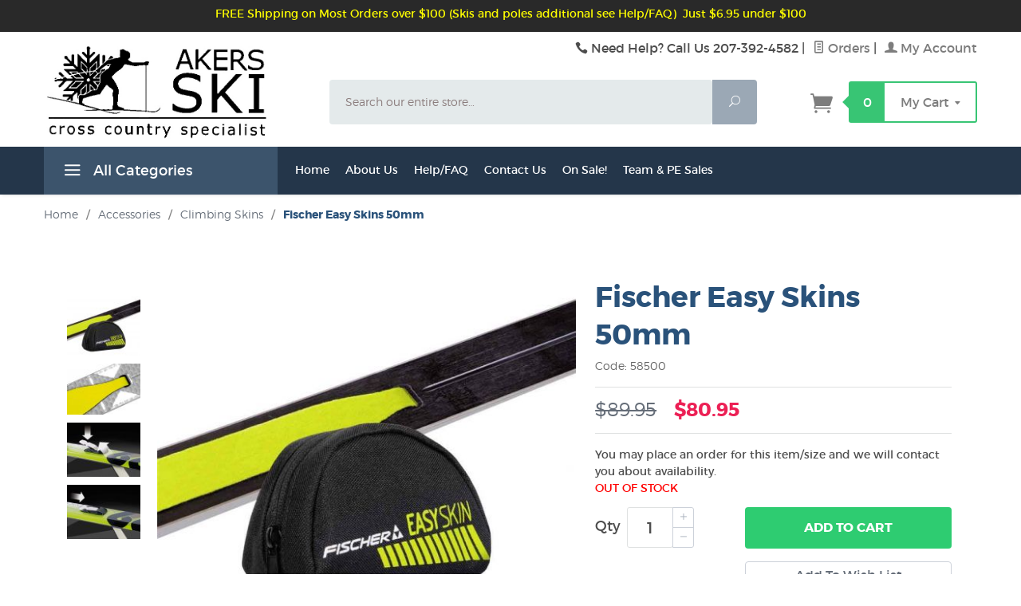

--- FILE ---
content_type: text/html; charset=utf-8
request_url: https://www.akers-ski.com/product/58500.html
body_size: 14884
content:
<!DOCTYPE html><html lang="en" class="no-js" xmlns:fb="http://ogp.me/ns/fb#"><head><title>Fischer Easy Skins 50mm: akers-ski.com</title><script src="https://static-na.payments-amazon.com/checkout.js"></script>
<script type="text/javascript">
var json_url = "https:\/\/www.akers-ski.com\/mm5\/json.mvc\u003F";
var json_nosessionurl = "https:\/\/www.akers-ski.com\/mm5\/json.mvc\u003F";
var Store_Code = "ASI";
</script>
<script type="text/javascript" src="https://www.akers-ski.com/mm5/clientside.mvc?T=7e2cfa7a&amp;Filename=ajax.js" integrity="sha512-hBYAAq3Edaymi0ELd4oY1JQXKed1b6ng0Ix9vNMtHrWb3FO0tDeoQ95Y/KM5z3XmxcibnvbVujqgLQn/gKBRhA==" crossorigin="anonymous"></script>
<script type="text/javascript" src="https://www.akers-ski.com/mm5/clientside.mvc?T=7e2cfa7a&amp;Module_Code=amazonpayv2&amp;Filename=runtime.js" integrity="sha512-7DBfk7WEVaCeGeSqCK6jR8jwVl0y7FtkFvIaJCc9nr/h0i8R53/iPcBzgVVT45WUTbkYdbiaaXR4mmG37AApww==" crossorigin="anonymous" async defer></script>
<script type="text/javascript">
var MMThemeBreakpoints =
[
{
"code":	"mobile",
"name":	"Mobile",
"start":	{
"unit": "px",
"value": ""
}
,
"end":	{
"unit": "em",
"value": "39.999"
}
}
,{
"code":	"tablet",
"name":	"Tablet",
"start":	{
"unit": "px",
"value": ""
}
,
"end":	{
"unit": "em",
"value": "59.999"
}
}
];
</script>
<script type="text/javascript" src="https://www.akers-ski.com/mm5/clientside.mvc?T=7e2cfa7a&amp;Module_Code=paypalcp&amp;Filename=runtime.js" integrity="sha512-A6/Hrcz8/r8OYVd2LYO313hk0S6tB5l/XeeOIIsdTxBuJqhAXWVVYIyDEomW+X+c75UgL0HeRe1C+MA3wdZSUw==" crossorigin="anonymous" async defer></script>
<script src="https://www.paypal.com/sdk/js?client-id=AcCNNzIa9VV_d1q2jFf4pNN33IIecvECC34nYq0EJIGN9EonWCRQD5JkXT_EDm6rOSCvnRE9g6JOGZXc&amp;merchant-id=F4FLRHGDYUZX2&amp;currency=USD&amp;components=buttons,messages&amp;intent=authorize" data-partner-attribution-id="Miva_PCP"></script>
<script type="text/javascript" src="https://www.akers-ski.com/mm5/clientside.mvc?T=7e2cfa7a&amp;Filename=runtime_ui.js" integrity="sha512-ZIZBhU8Ftvfk9pHoUdkXEXY8RZppw5nTJnFsMqX+3ViPliSA/Y5WRa+eK3vIHZQfqf3R/SXEVS1DJTjmKgVOOw==" crossorigin="anonymous"></script>
<script type="text/javascript" src="https://www.akers-ski.com/mm5/clientside.mvc?T=7e2cfa7a&amp;Module_Code=cmp-cssui-searchfield&amp;Filename=runtime.js" integrity="sha512-GT3fQyjPOh3ZvhBeXjc3+okpwb4DpByCirgPrWz6TaihplxQROYh7ilw9bj4wu+hbLgToqAFQuw3SCRJjmGcGQ==" crossorigin="anonymous"></script>
<script type="text/javascript">
var MMSearchField_Search_URL_sep = "https:\/\/www.akers-ski.com\/SRCH.html\u003FSearch=";
(function( obj, eventType, fn )
{
if ( obj.addEventListener )
{
obj.addEventListener( eventType, fn, false );
}
else if ( obj.attachEvent )
{
obj.attachEvent( 'on' + eventType, fn );
}
})( window, 'mmsearchfield_override', function()
{
MMSearchField.prototype.onMenuAppendHeader = function(){return null;}MMSearchField.prototype.onMenuAppendItem = function( data ){var span;span = newElement( 'span', null, null, null );span.innerHTML = data;return span;}MMSearchField.prototype.onMenuAppendStoreSearch = function( search_value ){var item;item = newElement( 'div', { 'class': 'mm_searchfield_menuitem mm_searchfield_menuitem_storesearch' }, null, null );item.element_text = newTextNode( 'Search store for product "' + search_value + '"', item );return item;}MMSearchField.prototype.onFocus = function( e ) { ; };MMSearchField.prototype.onBlur = function( e ) { ; };
} );
</script>
<base href="https://www.akers-ski.com/mm5/"><meta charset="utf-8"><meta http-equiv="X-UA-Compatible" content="IE=edge"><meta name="viewport" content="width=device-width, initial-scale=1"><link rel="shortcut icon" type="image/png" href="/mm5/favicon.ico"><link href="/mm5/humans.txt" rel="author"><link rel="canonical" href="https://www.akers-ski.com/product/58500.html"><link rel="stylesheet" href="themes/levels/css/all.php"><link rel="preconnect" crossorigin href="//www.google-analytics.com" data-resource-group="css_list" data-resource-code="preconnect-google-analytics" /><link rel="preconnect" crossorigin href="https://www.googletagmanager.com" data-resource-group="css_list" data-resource-code="preconnect-google-tag-manager" /><link href="https://fonts.googleapis.com/css?family=Open+Sans:400,700,400italic,700italic" rel="stylesheet" type="text/css" data-norem><!--[if lt IE 9]><script src="themes/levels/js/modernizr.js"></script><script src="themes/levels/js/respond.min.js"></script><![endif]--><script type="text/javascript" src="https://www.akers-ski.com/mm5/clientside.mvc?T=7e2cfa7a&Module_Code=mvga&amp;Filename=mvga.js"></script>
<link type="text/css" media="all" rel="stylesheet" integrity="sha256-lWOXBr8vqpiy3pliCN1FmPIYkHdcr8Y0nc2BRMranrA= sha384-0K5gx4GPe3B0+RaqthenpKbJBAscHbhUuTd+ZmjJoHkRs98Ms3Pm2S4BvJqkmBdh sha512-wrhf+QxqNNvI+O73Y1XxplLd/Bt2GG2kDlyCGfeByKkupyZlAKZKAHXE2TM9/awtFar6eWl+W9hNO6Mz2QrA6Q==" crossorigin="anonymous" href="https://www.akers-ski.com/mm5/json.mvc?Store_Code=ASI&amp;Function=CSSResource_Output&amp;CSSResource_Code=mm-theme-styles&T=11b6e051" data-resource-group="modules" data-resource-code="mm-theme-styles" /><script data-resource-group="head_tag" data-resource-code="GTM-head-tag">(function(w,d,s,l,i){w[l]=w[l]||[];w[l].push({'gtm.start':new Date().getTime(),event:'gtm.js'});var f=d.getElementsByTagName(s)[0],j=d.createElement(s),dl=l!='dataLayer'?'&l='+l:'';j.async=true;j.src='https://www.googletagmanager.com/gtm.js?id='+i+dl;f.parentNode.insertBefore(j,f);})(window,document,'script','dataLayer','GTM-PV7H2W2');</script><script data-resource-group="head_tag" data-resource-code="GTM-dataLayer">
var dataLayer = dataLayer || [];
dataLayer.push({
canonicalUri: '\/product\/58500.html',
canonicalUrl: 'https:\/\/www.akers-ski.com\/product\/58500.html',
category: {
code: 'ClimbingSkins',
name: 'Climbing Skins'
},
global: {
action: '',
basket: {
basketId: '8896635',
custId: '0'
},
categoryCode: 'ClimbingSkins',
function: '',
moduleFunction: '',
productCode: '58500',
screen: 'PROD',
uiException: ''
},
page: {
code: 'PROD',
name: 'Product Display'
},
product: {
code: '58500',
name: 'Fischer Easy Skins 50mm',
sku: ''
}
});
window.addEventListener('DOMContentLoaded', () => {
document.querySelectorAll('form').forEach(form => {
if (form.getAttribute('name')?.length) {
return;
}
const identifier = form.elements?.Action?.value ?? form.dataset?.hook ?? form.querySelector('legend')?.innerText;
if (identifier?.length) {
form.name = identifier;
}
});
});
window.addEventListener('DOMContentLoaded', () => {
let timeoutId;
const debouncedSearch = (e) => {
clearTimeout(timeoutId);
timeoutId = setTimeout(() => {
const search_term = e?.target?.value;
if (!search_term?.length) {
return;
}
dataLayer.push({
event: 'search',
search_term
});
}, 500);
};
const searchInputs = document.querySelectorAll('input[name="Search"]');
searchInputs.forEach(input => {
input.addEventListener('input', debouncedSearch)
});
});
class MMXPromotionTracker {
constructor() {
window.addEventListener('DOMContentLoaded', () => {
this.init();
});
}
init() {
this.promotions = document.querySelectorAll('[data-flex-item]');
if (!this.promotions.length) {
return;
}
this.promotionObserver = new IntersectionObserver((entries) => {
this.observedCallback(entries);
}, {threshold: [0.75]});
this.promotions.forEach((promotion, i) => {
this.promotionObserver.observe(promotion);
promotion.addEventListener('click', (e) => {
this.promotionClicked(promotion, e);
});
});
}
promotionClicked(promotion, e){
let clickedLink = false;
let products = [];
let clickedHero;
e.composedPath().forEach(item => {
if (item.nodeName === 'A' || (item.nodeName === 'MMX-HERO' && item.dataset?.href?.length)) {
clickedLink = true;
}
if (item.nodeName === 'MMX-HERO') {
clickedHero = item;
} else if (item.nodeName === 'MMX-PRODUCT-CAROUSEL') {
const clickedProductIndex = [...item.shadowRoot.querySelectorAll('mmx-hero[slot="hero_slide"]')].findIndex(heroSlide => heroSlide === clickedHero);
products = [item?.products[clickedProductIndex]];
} else if (item.nodeName === 'MMX-FEATURED-PRODUCT') {
products = [item?.product];
}
});
if (clickedLink) {
this.trackPromotion('select_promotion', promotion, products);
}
};
trackPromotion(event, item, products = []) {
dataLayer.push({ ecommerce: null });
dataLayer.push({
event,
ecommerce: {
creative_name: item.getAttribute('data-flex-item'),
creative_slot: [...this.promotions].findIndex(promotion => promotion === item) + 1,
items: this.productsToEcommerceItems(products),
promotion_id: item.getAttribute('data-flex-component')
}
});
};
observedCallback(entries) {
entries.forEach((entry, entryIndex) => {
if (!entry.isIntersecting) {
return;
}
this.trackPromotion('view_promotion', entry.target, entry.target?.products);
});
};
productsToEcommerceItems(products = []) {
if (!products?.length) {
return [];
}
return products.map((item, i) => {
return {
item_id: item.code,
item_name: item.name,
item_sku: item?.sku,
index: i,
price: item.price,
discount: item.base_price - item.price,
quantity: 1
}
});
}
}
new MMXPromotionTracker();
dataLayer.push({ ecommerce: null });
dataLayer.push({
event: 'view_item',
ecommerce: {
currency: 'USD',
value: '80.95',
items: [
{
item_id: '58500',
item_sku: '',
item_name: 'Fischer Easy Skins 50mm',
price: '89.95',
discount: '9',
index: 0,
item_brand: '',
item_category: 'Climbing Skins'
}
]
}
});
class ProductTracker {
options = {
additionalPriceSelector: '#price-value-additional, #js-additional-price, #js-price-value-additional',
adprButtonSelector: '[data-hook="add-to-cart"], #js-add-to-cart',
adprFormSelector: 'form[name="add"], #js-purchase-product',
atwlButtonSelector: '[value="Add To Wish List" i], .t-product-layout-purchase__add-to-wish, #add-to-wishlist-wrap, [data-hook="add-to-wish-list"], .product-details__wish-list',
priceSelector: '#price-value, #js-price-value'
};
constructor(options = {}) {
this.options = {
...this.options,
...options
};
window.addEventListener('DOMContentLoaded', () => {
this.init();
});
}
init() {
this.adprForm = this.options?.adprForm ?? document.querySelector(this.options.adprFormSelector);
this.adprButton = this.options?.adprButton ?? document.querySelector(this.options.adprButtonSelector);
this.atwlButton = this.options?.atwlButton ?? document.querySelector(this.options.atwlButtonSelector);
this.price = this.options?.price ?? document.querySelector(this.options.priceSelector);
this.additionalPrice = this.options?.additionalPrice ?? document.querySelector(this.options.additionalPriceSelector);
if (this.adprForm?.nodeName !== 'FORM') {
return;
}
this.listenForAddToCart();
this.listenForAddToWishlist()
}
listenForAddToCart() {
this.adprForm?.addEventListener('click', (e) => {
if (e.target !== this.adprButton) {
return;
}
this.trackAddTo('cart');
}, { capture: true });
}
listenForAddToWishlist() {
this.atwlButton?.addEventListener('click', () => {
this.trackAddTo('wishlist');
});
}
trackAddTo(event) {
const viewItem = dataLayer.find(item => item?.event === 'view_item');
if (!this.adprForm.checkValidity() || viewItem?.ecommerce?.items?.length !== 1) {
return;
}
const dataLayerItem = structuredClone(viewItem);
const price = this.currencyToNumber(this.price?.innerText ?? 0);
const additionalPrice = this.currencyToNumber(this.additionalPrice?.innerText ?? 0);
const itemVariant = [...this.adprForm.querySelectorAll('[name*="Product_Attributes"][name*=":value"]:is([type="radio"]:checked, select)')].map(input => input.value).join(', ');
dataLayer.push({ ecommerce: null });
dataLayerItem.event = `add_to_${event}`;
dataLayerItem.ecommerce.value = price;
dataLayerItem.ecommerce.items[0].price = additionalPrice > 0 ? additionalPrice : price;
dataLayerItem.ecommerce.items[0].discount = additionalPrice > 0 ? this.currencyToNumber(additionalPrice - price) : 0;
dataLayerItem.ecommerce.items[0].quantity = this.adprForm.elements.Quantity.value;
dataLayerItem.ecommerce.items[0].item_variant = itemVariant;
dataLayer.push(dataLayerItem);
return dataLayerItem;
}
currencyToNumber(value) {
return Number(Number(String(value).replace(/[^\d.-]/g, '')).toFixed(2));
}
}
new ProductTracker();
</script><script type="text/javascript" src="https://www.akers-ski.com/mm5/clientside.mvc?T=7e2cfa7a&amp;Filename=runtime.js" integrity="sha512-EiU7WIxWkagpQnQdiP517qf12PSFAddgl4rw2GQi8wZOt6BLZjZIAiX4R53VP0ePnkTricjSB7Edt1Bef74vyg==" crossorigin="anonymous"></script><script type="text/javascript" src="https://www.akers-ski.com/mm5/clientside.mvc?T=7e2cfa7a&amp;Filename=MivaEvents.js" integrity="sha512-bmgSupmJLB7km5aCuKy2K7B8M09MkqICKWkc+0w/Oex2AJv3EIoOyNPx3f/zwF0PZTuNVaN9ZFTvRsCdiz9XRA==" crossorigin="anonymous"></script><script type="text/javascript" src="https://www.akers-ski.com/mm5/clientside.mvc?T=7e2cfa7a&amp;Filename=AttributeMachine.js" integrity="sha512-e2qSTe38L8wIQn4VVmCXg72J5IKMG11e3c1u423hqfBc6VT0zY/aG1c//K/UjMA6o0xmTAyxRmPOfEUlOFFddQ==" crossorigin="anonymous"></script><script>AttributeMachine.prototype.Generate_Discount = function (discount) {var discount_div;discount_div = document.createElement('div');discount_div.innerHTML = discount.descrip + ': ' + discount.formatted_discount;return discount_div;};AttributeMachine.prototype.Generate_Swatch = function (product_code, attribute, option) {var swatch = document.createElement('li'),wrap = document.createElement('span'),img = document.createElement('img');img.src = option.image;swatch.setAttribute('alt', option.prompt);swatch.setAttribute('title', option.prompt);swatch.setAttribute('data-code', option.code);swatch.setAttribute('data-color', option.prompt);swatch.appendChild(wrap);wrap.appendChild(img);return swatch;};AttributeMachine.prototype.Swatch_Click = function(input, attribute, option) {var i,swatchNameElement = document.getElementById('js-swatch-name');for (i = 0; i < input.select.options.length; i++) {if (input.select.options[i].value == option.code) {input.select.selectedIndex = i;};};if (attribute.inventory) {this.Attribute_Changed(input);};swatchNameElement.innerHTML = option.prompt;};</script><script type="text/javascript" src="https://www.akers-ski.com/mm5/clientside.mvc?T=7e2cfa7a&amp;Filename=ImageMachine.js" integrity="sha512-luSn6atUPOw8U8HPV927zNVkcbbDcvbAlaSh/MEWznSCrOzPC2iQVeXSwLabEEn43FBmR6lKN0jhsWKmJR4n1Q==" crossorigin="anonymous"></script><script>var gallery = [],thumbnailIndex = 0;generate_thumbnail_event = new Event('ImageMachine_Generate_Thumbnail');ImageMachine.prototype.ImageMachine_Generate_Thumbnail = function (thumbnail_image, main_image, closeup_image, type_code) {var thumbnail,img;thumbnail = document.createElement('div');thumbnail.className = 'thumbnail-img-wrap';thumbnail.setAttribute('data-index', thumbnailIndex++);if (typeof(thumbnail_image) == 'string' && thumbnail_image.length > 0) {img = document.createElement('img');img.src = thumbnail_image;thumbnail.appendChild(img);};var gallery_image = (typeof(closeup_image) == 'string' && closeup_image.length > 0) ? closeup_image : main_image;gallery.push({src: gallery_image,title: 'Fischer Easy Skins 50mm'});document.dispatchEvent(generate_thumbnail_event);return thumbnail;};</script><meta property="og:title" content="Fischer Easy Skins 50mm" /><meta property="og:type" content="product" /><meta property="og:image" content="https://www.akers-ski.com/mm5/graphics/00000001/58500_main.jpg" /><meta property="og:url" content="https://www.akers-ski.com/product/58500.html" /><meta property="og:site_name" content="akers-ski.com" /><meta property="og:description" content="Check out the deal on Fischer Easy Skins 50mm at akers-ski.com" /></head><body id="js-PROD" class="prod single-column 58500"><!--[if lt IE 9]> <p class="message closable message-info browsehappy align-center"><a href="#" class="close">&times;</a>You are using an <strong>outdated</strong> browser.<br />Please <a href="http://browsehappy.com/" target="_blank" rel="nofollow">upgrade your browser</a> to improve your experience.</p> <![endif]--><nav class="mobile-menu mobile-menu-left"><div class="row mobile-navigation-header"><a href="https://www.akers-ski.com/LOGN.html" rel="nofollow" class="column one-third align-center bg-gray white"><span data-rt-icon="&#x61;"></span><small>ACCOUNT</small></a><a href="https://www.akers-ski.com/CTUS.html" rel="nofollow" class="column one-third align-center bg-gray white"><span data-icon="&#xe090;"></span><small>CONTACT</small></a><a href="https://www.akers-ski.com/BASK.html" rel="nofollow" class="column one-third align-center bg-levels-green white"><span data-rt-icon="&#x65;"></span><small>MY CART</small></a></div><div id="js-mobile-navigation" class="mobile-navigation">
<ul id="js-navigation-set" class="navigation-set horizontal-drop-down">
<li class="level-1">
<span class="parent"><a href="https://www.akers-ski.com/category/packages.html" target="_self">Ski Packages</a></span>
<ul>
<li class="level-2">
<span><a href="https://www.akers-ski.com/category/Trail_Touring_Pkg.html" target="_self">Groomed Trail Packages</a></span>
</li>
<li class="level-2">
<span><a href="https://www.akers-ski.com/category/Off_Track_Touring_Pkg.html" target="_self">Backcountry Packages</a></span>
</li>
<li class="level-2">
<span><a href="https://www.akers-ski.com/category/off_on_package.html" target="_self">Multi Purpose Off and On Trail</a></span>
</li>
<li class="level-2">
<span><a href="https://www.akers-ski.com/category/kidspackage.html" target="_self">Children's Ski Packages</a></span>
</li>
<li class="level-2">
<span><a href="https://www.akers-ski.com/category/Race_Pkg.html" target="_self">Skate Classic Race Performance Packages</a></span>
</li>
</ul>
<span data-name="Ski Packages" data-rt-icon="d" class="next"></span>
</li>
<li class="level-1">
<span class="parent"><a href="https://www.akers-ski.com/category/skis.html" target="_self">Cross Country Skis</a></span>
<ul>
<li class="level-2">
<span><a href="https://www.akers-ski.com/category/classicskis.html" target="_self">Classic Skis</a></span>
</li>
<li class="level-2">
<span><a href="https://www.akers-ski.com/category/waxlesskis.html" target="_self">Waxless Touring Skis</a></span>
</li>
<li class="level-2">
<span><a href="https://www.akers-ski.com/category/waxableskis.html" target="_self">Waxable Touring Skis</a></span>
</li>
<li class="level-2">
<span><a href="https://www.akers-ski.com/category/kidsskis.html" target="_self">Children's Skis - All</a></span>
</li>
<li class="level-2">
<span><a href="https://www.akers-ski.com/category/bcskis.html" target="_self">Backcountry Skis</a></span>
</li>
<li class="level-2">
<span><a href="https://www.akers-ski.com/category/skateski.html" target="_self">Skating Skis</a></span>
</li>
</ul>
<span data-name="Cross Country Skis" data-rt-icon="d" class="next"></span>
</li>
<li class="level-1">
<span class="parent"><a href="https://www.akers-ski.com/category/boots.html" target="_self">Cross Country Ski Boots</a></span>
<ul>
<li class="level-2">
<span><a href="https://www.akers-ski.com/category/tourboot.html" target="_self">Recreational Touring Ski Boots</a></span>
</li>
<li class="level-2">
<span><a href="https://www.akers-ski.com/category/bcboot.html" target="_self">Backcountry Ski Boots</a></span>
</li>
<li class="level-2">
<span><a href="https://www.akers-ski.com/category/kidsboot.html" target="_self">Children's Ski Boots</a></span>
</li>
<li class="level-2">
<span><a href="https://www.akers-ski.com/category/raceboot.html" target="_self">Race and Performance Boots</a></span>
</li>
</ul>
<span data-name="Cross Country Ski Boots" data-rt-icon="d" class="next"></span>
</li>
<li class="level-1">
<span class="parent"><a href="https://www.akers-ski.com/category/clothing.html" target="_self">Ski Clothing &amp; Accessories</a></span>
<ul>
<li class="level-2">
<span><a href="https://www.akers-ski.com/category/jacket.html" target="_self">Ski Jackets &amp; Tops</a></span>
</li>
<li class="level-2">
<span><a href="https://www.akers-ski.com/category/pants.html" target="_self">Ski Pants</a></span>
</li>
<li class="level-2">
<span><a href="https://www.akers-ski.com/category/gloves.html" target="_self">Ski Gloves</a></span>
</li>
<li class="level-2">
<span><a href="https://www.akers-ski.com/category/socks.html" target="_self">Ski Socks</a></span>
</li>
<li class="level-2">
<span><a href="https://www.akers-ski.com/category/gaiters.html" target="_self">Gaiters</a></span>
</li>
<li class="level-2">
<span><a href="https://www.akers-ski.com/category/hats.html" target="_self">Hats and Earmuffs</a></span>
</li>
<li class="level-2">
<span><a href="https://www.akers-ski.com/mm5/merchant.mvc?Screen=CTGY&Category_Code=suits" target="_self">Race Suits</a></span>
</li>
<li class="level-2">
<span><a href="https://www.akers-ski.com/mm5/merchant.mvc?Screen=CTGY&Category_Code=buff" target="_self">Buffs</a></span>
</li>
</ul>
<span data-name="Ski Clothing & Accessories" data-rt-icon="d" class="next"></span>
</li>
<li class="level-1">
<span class="parent"><a href="https://www.akers-ski.com/category/accessory.html" target="_self">Accessories</a></span>
<ul>
<li class="level-2">
<span><a href="https://www.akers-ski.com/category/books.html" target="_self">Books &amp; Ski Videos</a></span>
</li>
<li class="level-2">
<span><a href="https://www.akers-ski.com/category/bags.html" target="_self">Ski Bags &amp; Straps</a></span>
</li>
<li class="level-2">
<span><a href="https://www.akers-ski.com/category/waterpack.html" target="_self">H20 Packs</a></span>
</li>
<li class="level-2">
<span><a href="https://www.akers-ski.com/category/glasses.html" target="_self">Eyewear - Sunglasses</a></span>
</li>
<li class="level-2">
<span><a href="https://www.akers-ski.com/category/ClimbingSkins.html" target="_self">Climbing Skins</a></span>
</li>
<li class="level-2">
<span><a href="https://www.akers-ski.com/category/headlamp.html" target="_self">Headlamps &amp; Other Stuff</a></span>
</li>
</ul>
<span data-name="Accessories" data-rt-icon="d" class="next"></span>
</li>
<li class="level-1">
<span class="parent"><a href="https://www.akers-ski.com/category/wax.html" target="_self">Ski Wax &amp; Tools</a></span>
<ul>
<li class="level-2">
<span><a href="https://www.akers-ski.com/category/gripwax.html" target="_self">Classic/Grip Wax</a></span>
</li>
<li class="level-2">
<span><a href="https://www.akers-ski.com/category/glidewax.html" target="_self">Skate/Glide Wax</a></span>
</li>
<li class="level-2">
<span><a href="https://www.akers-ski.com/category/baseclean.html" target="_self">Base Cleaning &amp; Prep</a></span>
</li>
<li class="level-2">
<span><a href="https://www.akers-ski.com/category/brush.html" target="_self">Brushes</a></span>
</li>
<li class="level-2">
<span><a href="https://www.akers-ski.com/category/vise.html" target="_self">Irons, Vises, Benchs</a></span>
</li>
<li class="level-2">
<span><a href="https://www.akers-ski.com/category/Easy_Wax.html" target="_self">Easy to Use Glide Waxes</a></span>
</li>
<li class="level-2">
<span><a href="https://www.akers-ski.com/category/scrapers.html" target="_self">Scrapers &amp; Rillers</a></span>
</li>
<li class="level-2">
<span><a href="https://www.akers-ski.com/category/v2roto.html" target="_self">Rotary Tools</a></span>
</li>
<li class="level-2">
<span><a href="https://www.akers-ski.com/category/wax_kits.html" target="_self">Wax Kits</a></span>
</li>
</ul>
<span data-name="Ski Wax & Tools" data-rt-icon="d" class="next"></span>
</li>
<li class="level-1">
<span class="parent"><a href="https://www.akers-ski.com/category/poles.html" target="_self">Ski Poles</a></span>
<ul>
<li class="level-2">
<span><a href="https://www.akers-ski.com/category/tourpole.html" target="_self">Touring Ski Poles</a></span>
</li>
<li class="level-2">
<span><a href="https://www.akers-ski.com/category/bcpole.html" target="_self">Backcountry Ski Poles</a></span>
</li>
<li class="level-2">
<span><a href="https://www.akers-ski.com/category/racepole.html" target="_self">Race &amp; Performance Poles</a></span>
</li>
<li class="level-2">
<span><a href="https://www.akers-ski.com/category/poleparts.html" target="_self">Pole Baskets and Parts</a></span>
</li>
<li class="level-2">
<span><a href="https://www.akers-ski.com/category/childpole.html" target="_self">Children's Ski Poles</a></span>
</li>
</ul>
<span data-name="Ski Poles" data-rt-icon="d" class="next"></span>
</li>
<li class="level-1">
<span class="parent"><a href="https://www.akers-ski.com/category/binding.html" target="_self">XC Ski Bindings</a></span>
<ul>
<li class="level-2">
<span><a href="https://www.akers-ski.com/category/racebinding.html" target="_self">Racing &amp; Performance Ski Bindings</a></span>
</li>
<li class="level-2">
<span><a href="https://www.akers-ski.com/category/tourbinding.html" target="_self">Touring Ski Bindings</a></span>
</li>
<li class="level-2">
<span><a href="https://www.akers-ski.com/category/bcbinding.html" target="_self">Backcountry &amp; Telemark Ski Bindings</a></span>
</li>
<li class="level-2">
<span><a href="https://www.akers-ski.com/category/bindingparts.html" target="_self">Binding Parts</a></span>
</li>
</ul>
<span data-name="XC Ski Bindings" data-rt-icon="d" class="next"></span>
</li>
<li class="level-1">
<span class="parent"><a href="https://www.akers-ski.com/category/sale.html" target="_self">Cross Country Ski SALE</a></span>
<ul>
<li class="level-2">
<span><a href="https://www.akers-ski.com/category/latest_sale.html" target="_self">Latest Price Markdowns</a></span>
</li>
<li class="level-2">
<span><a href="https://www.akers-ski.com/category/oneofakind.html" target="_self">One of a Kind, One-Off Super Deals</a></span>
</li>
<li class="level-2">
<span><a href="https://www.akers-ski.com/category/sale_tour_skis.html" target="_self">Sale Touring Skis</a></span>
</li>
<li class="level-2">
<span><a href="https://www.akers-ski.com/category/sale_bc_skis.html" target="_self">Sale Backcountry Skis</a></span>
</li>
<li class="level-2">
<span><a href="https://www.akers-ski.com/category/sale_poles.html" target="_self">Sale Ski Poles</a></span>
</li>
<li class="level-2">
<span><a href="https://www.akers-ski.com/category/sale_race_boots.html" target="_self">Sale Race Ski Boots</a></span>
</li>
<li class="level-2">
<span><a href="https://www.akers-ski.com/category/sale_tour_boots.html" target="_self">Sale Tour Ski Boots</a></span>
</li>
<li class="level-2">
<span><a href="https://www.akers-ski.com/category/sale_clothing.html" target="_self">Sale Ski Clothing</a></span>
</li>
<li class="level-2">
<span><a href="https://www.akers-ski.com/category/sale_wax_misc.html" target="_self">Sale Ski Wax &amp; Other Accessories</a></span>
</li>
<li class="level-2">
<span><a href="https://www.akers-ski.com/category/Sale_backcountry_boot.html" target="_self">Sale Backcountry Ski Boots</a></span>
</li>
<li class="level-2">
<span><a href="https://www.akers-ski.com/category/sale_race_skis.html" target="_self">Sale Race Skis</a></span>
</li>
</ul>
<span data-name="Cross Country Ski SALE" data-rt-icon="d" class="next"></span>
</li>
<li class="level-1">
<span><a href="https://www.akers-ski.com/category/skijor.html" target="_self">Skijoring</a></span>
</li>
<li class="level-1">
<span class="parent"><a href="https://www.akers-ski.com/category/kids.html" target="_self">Children's Skis and Gear</a></span>
<ul>
<li class="level-2">
<span><a href="https://www.akers-ski.com/category/kidspackage.html" target="_self">Children's Ski Packages</a></span>
</li>
<li class="level-2">
<span><a href="https://www.akers-ski.com/category/kidsboot.html" target="_self">Children's Ski Boots</a></span>
</li>
<li class="level-2">
<span><a href="https://www.akers-ski.com/category/childpole.html" target="_self">Children's Ski Poles</a></span>
</li>
<li class="level-2">
<span><a href="https://www.akers-ski.com/category/kidsskis.html" target="_self">Children's Nordic Skis</a></span>
</li>
<li class="level-2">
<span><a href="https://www.akers-ski.com/category/childgear.html" target="_self">Other Ski Gear for Children</a></span>
</li>
</ul>
<span data-name="Children's Skis and Gear" data-rt-icon="d" class="next"></span>
</li>
<li class="level-1">
<span class="parent"><a href="https://www.akers-ski.com/category/rollerski.html" target="_self">V2 Roller Skis</a></span>
<ul>
<li class="level-2">
<span><a href="https://www.akers-ski.com/category/rollerski_skate.html" target="_self">Skate Roller Skis</a></span>
</li>
<li class="level-2">
<span><a href="https://www.akers-ski.com/category/rollerski_classic.html" target="_self">Classic and Combi Roller Skis</a></span>
</li>
<li class="level-2">
<span><a href="https://www.akers-ski.com/category/v2wheel.html" target="_self">V2 Wheels &amp; Accessories</a></span>
</li>
</ul>
<span data-name="V2 Roller Skis" data-rt-icon="d" class="next"></span>
</li>
<li class="level-1">
<span><a href="https://www.akers-ski.com/category/snowshoe.html" target="_self">Snowshoes</a></span>
</li>
<li class="level-1">
<span><a href="https://www.akers-ski.com/category/iceskates.html" target="_self">Ice Skates</a></span>
</li>
<li class="level-1 bg-gray white mobile-navigation-gray">
<span class="parent">More...</span>
<ul>
<li class="level-1">
<span><a href="https://www.akers-ski.com/" target="_self">Home</a></span>
</li>
<li class="level-1">
<span class="parent"><a href="https://www.akers-ski.com/ABUS.html" target="_self">About Us</a></span>
<ul>
<li class="level-2">
<span><a href="https://www.akers-ski.com/ABUS.html" target="_self">About Us</a></span>
</li>
<li class="level-2">
<span class="parent"><a href="https://www.akers-ski.com/RETAIL.html" target="_self">Retail Store</a></span>
<ul>
<li class="level-3"><span><a href="https://www.akers-ski.com/mm5/graphics/00000001/1/AkersTrailMap.jpg" target="_self">Trail Map</a></span></li>
</ul>
<span data-name="Retail Store" data-rt-icon="d" class="next"></span>
</li>
<li class="level-2">
<span><a href="https://www.akers-ski.com/ANDV.html" target="_self">Andover Maine our Hometown</a></span>
</li>
</ul>
<span data-name="About Us" data-rt-icon="d" class="next"></span>
</li>
<li class="level-1">
<span class="parent"><a href="https://www.akers-ski.com/FAQS.html" target="_self">Help/FAQ</a></span>
<ul>
<li class="level-2">
<span><a href="https://www.akers-ski.com/FAQS.html" target="_self">FAQ</a></span>
</li>
<li class="level-2">
<span><a href="https://www.akers-ski.com/sizing.html" target="_self">Help with Sizing</a></span>
</li>
<li class="level-2">
<span><a href="https://www.akers-ski.com/SARP.html" target="_self">Shipping and Returns</a></span>
</li>
</ul>
<span data-name="Help/FAQ" data-rt-icon="d" class="next"></span>
</li>
<li class="level-1">
<span><a href="https://www.akers-ski.com/CTUS.html" target="_self">Contact Us</a></span>
</li>
<li class="level-1">
<span class="parent"><a href="https://www.akers-ski.com/category/sale.html" target="_self">On Sale!</a></span>
<ul>
<li class="level-2">
<span><a href="https://www.akers-ski.com/mm5/merchant.mvc?Screen=WHSE" target="_self">Annual Warehouse Sale</a></span>
</li>
</ul>
<span data-name="On Sale!" data-rt-icon="d" class="next"></span>
</li>
<li class="level-1">
<span><a href="https://www.akers-ski.com/team.html" target="_self">Team &amp; PE Sales</a></span>
</li>
</ul>
<span data-name="More..." data-rt-icon="d" class="next"></span>
</li>
</ul>
</div></nav><!-- end mobile-navigation --><div id="js-site-overlay" class="site-overlay"></div><!-- end site-overlay --><div id="js-site-wrapper" class="site-wrapper"><header id="js-header" class="header clearfix"><div class="pre-header clearfix bg-charcoal"><nav class="row wrap"><ul class="align-center"><li class="pre-header--promo">
<span id="promo-message" class="readytheme-banner">
<a href="https://www.akers-ski.com/FAQS.html" target="_self"><span class="playfair italic"><p style="color:yellow">FREE Shipping on Most Orders over $100 (Skis and poles additional see Help/FAQ)&nbsp;&nbsp;Just $6.95 under $100</p></span></a>
</span>
</li></ul></nav></div><!-- end pre-header --><div id="js-main-header" class="row wrap main-header vertical-align-parent"><ul class="medium-all-hidden no-list mobile-main-header"><li class="column one-sixth toggle-slide-left mobile-menu-button"><span data-icon="&#x61;"></span></li><li class="column two-thirds"><a href="https://www.akers-ski.com/" title="akers-ski.com" class="align-center logom" rel="nofollow"><img src="graphics/00000001/akerslogo2.jpg" alt="Welcome" title="Welcome" /></a></li><li id="js-mobile-basket-button" class="column one-sixth np mobile-basket-button"><span class="mini-basket-icon" data-icon="" title="Cart"></span><span class="mini-basket-inner"><span class="mini-basket-count inline-block" id="js-mini-basket-count">0</span></span></li></ul><div class="show medium-hide"><form class="bg-white" data-hook="global-search-drawer" method="get" action="https://www.akers-ski.com/SRCH.html"><div class="row wrap"><div class="column five-sixths nrp"><label for="l-mobile-search" class="sr-only">Search</label><input class="js-autocomplete-input" id="l-mobile-search" name="Search" type="search" value="" placeholder="Search our entire store&hellip;" data-api-url="https://www.akers-ski.com/api.html" autocomplete="off"></div><div class="column one-sixth nlp"><button type="submit" class="button button-square button-block column one-sixths bg-transparent" data-icon="&#x55;" title="Search"><span class="sr-only">Search</span></button></div></div></form></div><div class="row all-hidden medium-all-shown"><div class="column whole large-align-right align-center service-links"><span data-icon="&#xe090;" class="service-link-phone"></span> Need Help? Call Us 207-392-4582<span class="breadcrumb-border">|</span><a href="https://www.akers-ski.com/ORHL.html"><span data-rt-icon="&#X68;"></span> Orders</a><span class="breadcrumb-border">|</span><a href="https://www.akers-ski.com/LOGN.html"><span data-rt-icon="&#X61;"></span> My Account</a></div></div><div class="row all-hidden medium-all-shown"><a href="https://www.akers-ski.com/" title="akers-ski.com" class="column x-large-three-tenths large-one-third large-align-left align-center logod"><img src="graphics/00000001/akerslogo2.jpg" alt="Welcome"><div class="breaker large-hide show"></div></a><div class="column one-sixth toggle-slide-left mobile-menu-button medium-menu-button show large-hide align-center"><span data-icon="&#x61;"></span></div><div class="column x-large-half large-five-twelfths medium-two-thirds search-form large-nrp"><form action="https://www.akers-ski.com/SRCH.html" method="get" class="search-form column np x-large-eleven-twelfths whole"><div class="input-group"><label for="l-desktop-search" class="sr-only">Search</label><input type="search" name="Search" id="l-desktop-search" value="" placeholder="Search our entire store&hellip;" class="column five-sixths bg-transparent input input-large search-input js-autocomplete-input" data-api-url="https://www.akers-ski.com/api.html" autocomplete="off"><button type="submit" class="button button-large column one-sixths bg-transparent search-button" data-icon="&#x55;" title="Search"><span class="sr-only">Search</span></button></div><div class="js-autocomplete-results autocomplete-results"></div></form></div><div class="column x-large-two-tenths large-one-fourth one-sixth align-right float-right"><div class="column whole large-np nlp"><a href="https://www.akers-ski.com/BASK.html" rel="nofollow" id="js-mini-basket" class="mini-basket"><span class="mini-basket-icon" data-icon="&#xe07a;" title="Cart"></span><span class="mini-basket-inner"><span class="mini-basket-count inline-block" id="js-mini-basket-count">0</span><span class="mini-basket-text large-inline-block hide">My Cart <span data-icon="&#x43;" class="mini-basket-down-arrow"></span></span></span></a></div></div></div><div class="js-autocomplete-results autocomplete-results" id="js-mobile-autocomplete"></div><div id="js-mini-basket-container" class="column whole small-half large-one-third mini-basket-container"><div class="row mini-basket-content" data-itemcount="0" data-subtotal=""><span data-icon="&#xe051;" class="mini-basket-close" title="Close"></span><h3 class="column whole np nm">Shopping Cart</h3><div class="sky mini-basket-seperator">&bull;&bull;&bull;&bull;&bull;</div><div class="breaker clear"></div><p class="column whole align-center">Your cart is currently empty.</p></div></div></div><!-- end main-header --><nav id="js-navigation-bar" class="navigation-bar navigation_main large-show hide">
<div class="wrap az-menu large-show hide">
<div class="row nav-group-1">
<div class="column one-fourth nav-item-1 nav-item-1--left ">
<a href="#" class="js-az-menu-trigger"><span data-icon="&#x61;"></span> All Categories</a>
</div>
<div class="column three-fourths nav-item-1 nav-item-1--right">
<ul id="js-navigation-set" class="navigation-set horizontal-drop-down">
<li class="level-1">
<span><a href="https://www.akers-ski.com/" target="_self">Home</a></span>
</li>
<li class="level-1">
<span><a href="https://www.akers-ski.com/ABUS.html" target="_self">About Us</a></span>
<ul>
<li class="level-2">
<span><a href="https://www.akers-ski.com/ABUS.html" target="_self">About Us</a></span>
</li>
<li class="level-2">
<span><a href="https://www.akers-ski.com/RETAIL.html" target="_self">Retail Store</a></span>
<ul>
<li class="level-3"><span><a href="https://www.akers-ski.com/mm5/graphics/00000001/1/AkersTrailMap.jpg" target="_self">Trail Map</a></span></li>
</ul>
</li>
<li class="level-2">
<span><a href="https://www.akers-ski.com/ANDV.html" target="_self">Andover Maine our Hometown</a></span>
</li>
</ul>
</li>
<li class="level-1">
<span><a href="https://www.akers-ski.com/FAQS.html" target="_self">Help/FAQ</a></span>
<ul>
<li class="level-2">
<span><a href="https://www.akers-ski.com/FAQS.html" target="_self">FAQ</a></span>
</li>
<li class="level-2">
<span><a href="https://www.akers-ski.com/sizing.html" target="_self">Help with Sizing</a></span>
</li>
<li class="level-2">
<span><a href="https://www.akers-ski.com/SARP.html" target="_self">Shipping and Returns</a></span>
</li>
</ul>
</li>
<li class="level-1">
<span><a href="https://www.akers-ski.com/CTUS.html" target="_self">Contact Us</a></span>
</li>
<li class="level-1">
<span><a href="https://www.akers-ski.com/category/sale.html" target="_self">On Sale!</a></span>
<ul>
<li class="level-2">
<span><a href="https://www.akers-ski.com/mm5/merchant.mvc?Screen=WHSE" target="_self">Annual Warehouse Sale</a></span>
</li>
</ul>
</li>
<li class="level-1">
<span><a href="https://www.akers-ski.com/team.html" target="_self">Team &amp; PE Sales</a></span>
</li>
</ul>
</div>
</div>
<div class="row" id="js-all-categories-nav">
<div class="column one-fourth nav-group-2">
<a href="https://www.akers-ski.com/category/packages.html" target="_self" class="nav-item-2 has-children" data-navigationitem-id="29" data-link-type="_self">Ski Packages</a>
<a href="https://www.akers-ski.com/category/skis.html" target="_self" class="nav-item-2 has-children" data-navigationitem-id="52" data-link-type="_self">Cross Country Skis</a>
<a href="https://www.akers-ski.com/category/boots.html" target="_self" class="nav-item-2 has-children" data-navigationitem-id="35" data-link-type="_self">Cross Country Ski Boots</a>
<a href="https://www.akers-ski.com/category/clothing.html" target="_self" class="nav-item-2 has-children" data-navigationitem-id="82" data-link-type="_self">Ski Clothing & Accessories</a>
<a href="https://www.akers-ski.com/category/accessory.html" target="_self" class="nav-item-2 has-children" data-navigationitem-id="59" data-link-type="_self">Accessories</a>
<a href="https://www.akers-ski.com/category/wax.html" target="_self" class="nav-item-2 has-children" data-navigationitem-id="66" data-link-type="_self">Ski Wax & Tools</a>
<a href="https://www.akers-ski.com/category/poles.html" target="_self" class="nav-item-2 has-children" data-navigationitem-id="76" data-link-type="_self">Ski Poles</a>
<a href="https://www.akers-ski.com/category/binding.html" target="_self" class="nav-item-2 has-children" data-navigationitem-id="91" data-link-type="_self">XC Ski Bindings</a>
<a href="https://www.akers-ski.com/category/sale.html" target="_self" class="nav-item-2 has-children" data-navigationitem-id="40" data-link-type="_self">Cross Country Ski SALE</a>
<a href="https://www.akers-ski.com/category/skijor.html" target="_self" class="nav-item-2 " data-navigationitem-id="96" data-link-type="_self">Skijoring</a>
<a href="https://www.akers-ski.com/category/kids.html" target="_self" class="nav-item-2 has-children" data-navigationitem-id="101" data-link-type="_self">Children's Skis and Gear</a>
<a href="https://www.akers-ski.com/category/rollerski.html" target="_self" class="nav-item-2 has-children" data-navigationitem-id="97" data-link-type="_self">V2 Roller Skis</a>
<a href="https://www.akers-ski.com/category/snowshoe.html" target="_self" class="nav-item-2 " data-navigationitem-id="111" data-link-type="_self">Snowshoes</a>
<a href="https://www.akers-ski.com/category/iceskates.html" target="_self" class="nav-item-2 " data-navigationitem-id="112" data-link-type="_self">Ice Skates</a>
</div>
<div class="column three-fourths nav-group-3">
<div class="nav-item-3 nav-group-4" data-navigationitem-id="29">
<div class="column three-fourths nav-item-4 nav-item-4--left">
<div class="nav-group-5">
<h4 class="nav-heading-5">
<a href="https://www.akers-ski.com/category/Trail_Touring_Pkg.html" target="_self" class="nav-item-5" data-link-type="_self">Groomed Trail Packages</a>
</h4>
</div>
<div class="nav-group-5">
<h4 class="nav-heading-5">
<a href="https://www.akers-ski.com/category/Off_Track_Touring_Pkg.html" target="_self" class="nav-item-5" data-link-type="_self">Backcountry Packages</a>
</h4>
</div>
<div class="nav-group-5">
<h4 class="nav-heading-5">
<a href="https://www.akers-ski.com/category/off_on_package.html" target="_self" class="nav-item-5" data-link-type="_self">Multi Purpose Off and On Trail</a>
</h4>
</div>
<div class="nav-group-5">
<h4 class="nav-heading-5">
<a href="https://www.akers-ski.com/category/kidspackage.html" target="_self" class="nav-item-5" data-link-type="_self">Children's Ski Packages</a>
</h4>
</div>
<div class="nav-group-5">
<h4 class="nav-heading-5">
<a href="https://www.akers-ski.com/category/Race_Pkg.html" target="_self" class="nav-item-5" data-link-type="_self">Skate Classic Race Performance Packages</a>
</h4>
</div>
</div>
</div>
<div class="nav-item-3 nav-group-4" data-navigationitem-id="52">
<div class="column three-fourths nav-item-4 nav-item-4--left">
<div class="nav-group-5">
<h4 class="nav-heading-5">
<a href="https://www.akers-ski.com/category/classicskis.html" target="_self" class="nav-item-5" data-link-type="_self">Classic Skis</a>
</h4>
</div>
<div class="nav-group-5">
<h4 class="nav-heading-5">
<a href="https://www.akers-ski.com/category/waxlesskis.html" target="_self" class="nav-item-5" data-link-type="_self">Waxless Touring Skis</a>
</h4>
</div>
<div class="nav-group-5">
<h4 class="nav-heading-5">
<a href="https://www.akers-ski.com/category/waxableskis.html" target="_self" class="nav-item-5" data-link-type="_self">Waxable Touring Skis</a>
</h4>
</div>
<div class="nav-group-5">
<h4 class="nav-heading-5">
<a href="https://www.akers-ski.com/category/kidsskis.html" target="_self" class="nav-item-5" data-link-type="_self">Children's Skis - All</a>
</h4>
</div>
<div class="nav-group-5">
<h4 class="nav-heading-5">
<a href="https://www.akers-ski.com/category/bcskis.html" target="_self" class="nav-item-5" data-link-type="_self">Backcountry Skis</a>
</h4>
</div>
<div class="nav-group-5">
<h4 class="nav-heading-5">
<a href="https://www.akers-ski.com/category/skateski.html" target="_self" class="nav-item-5" data-link-type="_self">Skating Skis</a>
</h4>
</div>
</div>
</div>
<div class="nav-item-3 nav-group-4" data-navigationitem-id="35">
<div class="column three-fourths nav-item-4 nav-item-4--left">
<div class="nav-group-5">
<h4 class="nav-heading-5">
<a href="https://www.akers-ski.com/category/tourboot.html" target="_self" class="nav-item-5" data-link-type="_self">Recreational Touring Ski Boots</a>
</h4>
</div>
<div class="nav-group-5">
<h4 class="nav-heading-5">
<a href="https://www.akers-ski.com/category/bcboot.html" target="_self" class="nav-item-5" data-link-type="_self">Backcountry Ski Boots</a>
</h4>
</div>
<div class="nav-group-5">
<h4 class="nav-heading-5">
<a href="https://www.akers-ski.com/category/kidsboot.html" target="_self" class="nav-item-5" data-link-type="_self">Children's Ski Boots</a>
</h4>
</div>
<div class="nav-group-5">
<h4 class="nav-heading-5">
<a href="https://www.akers-ski.com/category/raceboot.html" target="_self" class="nav-item-5" data-link-type="_self">Race and Performance Boots</a>
</h4>
</div>
</div>
</div>
<div class="nav-item-3 nav-group-4" data-navigationitem-id="82">
<div class="column three-fourths nav-item-4 nav-item-4--left">
<div class="nav-group-5">
<h4 class="nav-heading-5">
<a href="https://www.akers-ski.com/category/jacket.html" target="_self" class="nav-item-5" data-link-type="_self">Ski Jackets & Tops</a>
</h4>
</div>
<div class="nav-group-5">
<h4 class="nav-heading-5">
<a href="https://www.akers-ski.com/category/pants.html" target="_self" class="nav-item-5" data-link-type="_self">Ski Pants</a>
</h4>
</div>
<div class="nav-group-5">
<h4 class="nav-heading-5">
<a href="https://www.akers-ski.com/category/gloves.html" target="_self" class="nav-item-5" data-link-type="_self">Ski Gloves</a>
</h4>
</div>
<div class="nav-group-5">
<h4 class="nav-heading-5">
<a href="https://www.akers-ski.com/category/socks.html" target="_self" class="nav-item-5" data-link-type="_self">Ski Socks</a>
</h4>
</div>
<div class="nav-group-5">
<h4 class="nav-heading-5">
<a href="https://www.akers-ski.com/category/gaiters.html" target="_self" class="nav-item-5" data-link-type="_self">Gaiters</a>
</h4>
</div>
<div class="nav-group-5">
<h4 class="nav-heading-5">
<a href="https://www.akers-ski.com/category/hats.html" target="_self" class="nav-item-5" data-link-type="_self">Hats and Earmuffs</a>
</h4>
</div>
<div class="nav-group-5">
<h4 class="nav-heading-5">
<a href="https://www.akers-ski.com/mm5/merchant.mvc?Screen=CTGY&amp;Category_Code=suits" target="_self" class="nav-item-5" data-link-type="_self">Race Suits</a>
</h4>
</div>
<div class="nav-group-5">
<h4 class="nav-heading-5">
<a href="https://www.akers-ski.com/mm5/merchant.mvc?Screen=CTGY&amp;Category_Code=buff" target="_self" class="nav-item-5" data-link-type="_self">Buffs</a>
</h4>
</div>
</div>
</div>
<div class="nav-item-3 nav-group-4" data-navigationitem-id="59">
<div class="column three-fourths nav-item-4 nav-item-4--left">
<div class="nav-group-5">
<h4 class="nav-heading-5">
<a href="https://www.akers-ski.com/category/books.html" target="_self" class="nav-item-5" data-link-type="_self">Books & Ski Videos</a>
</h4>
</div>
<div class="nav-group-5">
<h4 class="nav-heading-5">
<a href="https://www.akers-ski.com/category/bags.html" target="_self" class="nav-item-5" data-link-type="_self">Ski Bags & Straps</a>
</h4>
</div>
<div class="nav-group-5">
<h4 class="nav-heading-5">
<a href="https://www.akers-ski.com/category/waterpack.html" target="_self" class="nav-item-5" data-link-type="_self">H20 Packs</a>
</h4>
</div>
<div class="nav-group-5">
<h4 class="nav-heading-5">
<a href="https://www.akers-ski.com/category/glasses.html" target="_self" class="nav-item-5" data-link-type="_self">Eyewear - Sunglasses</a>
</h4>
</div>
<div class="nav-group-5">
<h4 class="nav-heading-5">
<a href="https://www.akers-ski.com/category/ClimbingSkins.html" target="_self" class="nav-item-5" data-link-type="_self">Climbing Skins</a>
</h4>
</div>
<div class="nav-group-5">
<h4 class="nav-heading-5">
<a href="https://www.akers-ski.com/category/headlamp.html" target="_self" class="nav-item-5" data-link-type="_self">Headlamps & Other Stuff</a>
</h4>
</div>
</div>
</div>
<div class="nav-item-3 nav-group-4" data-navigationitem-id="66">
<div class="column three-fourths nav-item-4 nav-item-4--left">
<div class="nav-group-5">
<h4 class="nav-heading-5">
<a href="https://www.akers-ski.com/category/gripwax.html" target="_self" class="nav-item-5" data-link-type="_self">Classic/Grip Wax</a>
</h4>
</div>
<div class="nav-group-5">
<h4 class="nav-heading-5">
<a href="https://www.akers-ski.com/category/glidewax.html" target="_self" class="nav-item-5" data-link-type="_self">Skate/Glide Wax</a>
</h4>
</div>
<div class="nav-group-5">
<h4 class="nav-heading-5">
<a href="https://www.akers-ski.com/category/baseclean.html" target="_self" class="nav-item-5" data-link-type="_self">Base Cleaning & Prep</a>
</h4>
</div>
<div class="nav-group-5">
<h4 class="nav-heading-5">
<a href="https://www.akers-ski.com/category/brush.html" target="_self" class="nav-item-5" data-link-type="_self">Brushes</a>
</h4>
</div>
<div class="nav-group-5">
<h4 class="nav-heading-5">
<a href="https://www.akers-ski.com/category/vise.html" target="_self" class="nav-item-5" data-link-type="_self">Irons, Vises, Benchs</a>
</h4>
</div>
<div class="nav-group-5">
<h4 class="nav-heading-5">
<a href="https://www.akers-ski.com/category/Easy_Wax.html" target="_self" class="nav-item-5" data-link-type="_self">Easy to Use Glide Waxes</a>
</h4>
</div>
<div class="nav-group-5">
<h4 class="nav-heading-5">
<a href="https://www.akers-ski.com/category/scrapers.html" target="_self" class="nav-item-5" data-link-type="_self">Scrapers & Rillers</a>
</h4>
</div>
<div class="nav-group-5">
<h4 class="nav-heading-5">
<a href="https://www.akers-ski.com/category/v2roto.html" target="_self" class="nav-item-5" data-link-type="_self">Rotary Tools</a>
</h4>
</div>
<div class="nav-group-5">
<h4 class="nav-heading-5">
<a href="https://www.akers-ski.com/category/wax_kits.html" target="_self" class="nav-item-5" data-link-type="_self">Wax Kits</a>
</h4>
</div>
</div>
</div>
<div class="nav-item-3 nav-group-4" data-navigationitem-id="76">
<div class="column three-fourths nav-item-4 nav-item-4--left">
<div class="nav-group-5">
<h4 class="nav-heading-5">
<a href="https://www.akers-ski.com/category/tourpole.html" target="_self" class="nav-item-5" data-link-type="_self">Touring Ski Poles</a>
</h4>
</div>
<div class="nav-group-5">
<h4 class="nav-heading-5">
<a href="https://www.akers-ski.com/category/bcpole.html" target="_self" class="nav-item-5" data-link-type="_self">Backcountry Ski Poles</a>
</h4>
</div>
<div class="nav-group-5">
<h4 class="nav-heading-5">
<a href="https://www.akers-ski.com/category/racepole.html" target="_self" class="nav-item-5" data-link-type="_self">Race & Performance Poles</a>
</h4>
</div>
<div class="nav-group-5">
<h4 class="nav-heading-5">
<a href="https://www.akers-ski.com/category/poleparts.html" target="_self" class="nav-item-5" data-link-type="_self">Pole Baskets and Parts</a>
</h4>
</div>
<div class="nav-group-5">
<h4 class="nav-heading-5">
<a href="https://www.akers-ski.com/category/childpole.html" target="_self" class="nav-item-5" data-link-type="_self">Children's Ski Poles</a>
</h4>
</div>
</div>
</div>
<div class="nav-item-3 nav-group-4" data-navigationitem-id="91">
<div class="column three-fourths nav-item-4 nav-item-4--left">
<div class="nav-group-5">
<h4 class="nav-heading-5">
<a href="https://www.akers-ski.com/category/racebinding.html" target="_self" class="nav-item-5" data-link-type="_self">Racing & Performance Ski Bindings</a>
</h4>
</div>
<div class="nav-group-5">
<h4 class="nav-heading-5">
<a href="https://www.akers-ski.com/category/tourbinding.html" target="_self" class="nav-item-5" data-link-type="_self">Touring Ski Bindings</a>
</h4>
</div>
<div class="nav-group-5">
<h4 class="nav-heading-5">
<a href="https://www.akers-ski.com/category/bcbinding.html" target="_self" class="nav-item-5" data-link-type="_self">Backcountry & Telemark Ski Bindings</a>
</h4>
</div>
<div class="nav-group-5">
<h4 class="nav-heading-5">
<a href="https://www.akers-ski.com/category/bindingparts.html" target="_self" class="nav-item-5" data-link-type="_self">Binding Parts</a>
</h4>
</div>
</div>
</div>
<div class="nav-item-3 nav-group-4" data-navigationitem-id="40">
<div class="column three-fourths nav-item-4 nav-item-4--left">
<div class="nav-group-5">
<h4 class="nav-heading-5">
<a href="https://www.akers-ski.com/category/latest_sale.html" target="_self" class="nav-item-5" data-link-type="_self">Latest Price Markdowns</a>
</h4>
</div>
<div class="nav-group-5">
<h4 class="nav-heading-5">
<a href="https://www.akers-ski.com/category/oneofakind.html" target="_self" class="nav-item-5" data-link-type="_self">One of a Kind, One-Off Super Deals</a>
</h4>
</div>
<div class="nav-group-5">
<h4 class="nav-heading-5">
<a href="https://www.akers-ski.com/category/sale_tour_skis.html" target="_self" class="nav-item-5" data-link-type="_self">Sale Touring Skis</a>
</h4>
</div>
<div class="nav-group-5">
<h4 class="nav-heading-5">
<a href="https://www.akers-ski.com/category/sale_bc_skis.html" target="_self" class="nav-item-5" data-link-type="_self">Sale Backcountry Skis</a>
</h4>
</div>
<div class="nav-group-5">
<h4 class="nav-heading-5">
<a href="https://www.akers-ski.com/category/sale_poles.html" target="_self" class="nav-item-5" data-link-type="_self">Sale Ski Poles</a>
</h4>
</div>
<div class="nav-group-5">
<h4 class="nav-heading-5">
<a href="https://www.akers-ski.com/category/sale_race_boots.html" target="_self" class="nav-item-5" data-link-type="_self">Sale Race Ski Boots</a>
</h4>
</div>
<div class="nav-group-5">
<h4 class="nav-heading-5">
<a href="https://www.akers-ski.com/category/sale_tour_boots.html" target="_self" class="nav-item-5" data-link-type="_self">Sale Tour Ski Boots</a>
</h4>
</div>
<div class="nav-group-5">
<h4 class="nav-heading-5">
<a href="https://www.akers-ski.com/category/sale_clothing.html" target="_self" class="nav-item-5" data-link-type="_self">Sale Ski Clothing</a>
</h4>
</div>
<div class="nav-group-5">
<h4 class="nav-heading-5">
<a href="https://www.akers-ski.com/category/sale_wax_misc.html" target="_self" class="nav-item-5" data-link-type="_self">Sale Ski Wax & Other Accessories</a>
</h4>
</div>
<div class="nav-group-5">
<h4 class="nav-heading-5">
<a href="https://www.akers-ski.com/category/Sale_backcountry_boot.html" target="_self" class="nav-item-5" data-link-type="_self">Sale Backcountry Ski Boots</a>
</h4>
</div>
<div class="nav-group-5">
<h4 class="nav-heading-5">
<a href="https://www.akers-ski.com/category/sale_race_skis.html" target="_self" class="nav-item-5" data-link-type="_self">Sale Race Skis</a>
</h4>
</div>
</div>
</div>
<div class="nav-item-3 nav-group-4" data-navigationitem-id="101">
<div class="column three-fourths nav-item-4 nav-item-4--left">
<div class="nav-group-5">
<h4 class="nav-heading-5">
<a href="https://www.akers-ski.com/category/kidspackage.html" target="_self" class="nav-item-5" data-link-type="_self">Children's Ski Packages</a>
</h4>
</div>
<div class="nav-group-5">
<h4 class="nav-heading-5">
<a href="https://www.akers-ski.com/category/kidsboot.html" target="_self" class="nav-item-5" data-link-type="_self">Children's Ski Boots</a>
</h4>
</div>
<div class="nav-group-5">
<h4 class="nav-heading-5">
<a href="https://www.akers-ski.com/category/childpole.html" target="_self" class="nav-item-5" data-link-type="_self">Children's Ski Poles</a>
</h4>
</div>
<div class="nav-group-5">
<h4 class="nav-heading-5">
<a href="https://www.akers-ski.com/category/kidsskis.html" target="_self" class="nav-item-5" data-link-type="_self">Children's Nordic Skis</a>
</h4>
</div>
<div class="nav-group-5">
<h4 class="nav-heading-5">
<a href="https://www.akers-ski.com/category/childgear.html" target="_self" class="nav-item-5" data-link-type="_self">Other Ski Gear for Children</a>
</h4>
</div>
</div>
</div>
<div class="nav-item-3 nav-group-4" data-navigationitem-id="97">
<div class="column three-fourths nav-item-4 nav-item-4--left">
<div class="nav-group-5">
<h4 class="nav-heading-5">
<a href="https://www.akers-ski.com/category/rollerski_skate.html" target="_self" class="nav-item-5" data-link-type="_self">Skate Roller Skis</a>
</h4>
</div>
<div class="nav-group-5">
<h4 class="nav-heading-5">
<a href="https://www.akers-ski.com/category/rollerski_classic.html" target="_self" class="nav-item-5" data-link-type="_self">Classic and Combi Roller Skis</a>
</h4>
</div>
<div class="nav-group-5">
<h4 class="nav-heading-5">
<a href="https://www.akers-ski.com/category/v2wheel.html" target="_self" class="nav-item-5" data-link-type="_self">V2 Wheels & Accessories</a>
</h4>
</div>
</div>
</div>
</div>
</div>
</div>
</nav><!-- end navigation-bar --></header><!-- end header --><main><div class="row breadcrumbs"><nav class="column whole wrap float-none large-np"><ul itemscope itemtype="http://schema.org/BreadcrumbList"><li itemprop="itemListElement" itemscope itemtype="http://schema.org/ListItem"><a href="https://www.akers-ski.com/" class="breadcrumb-home">Home</a><span class="breadcrumb-border">&#47;</span></li><li itemprop="itemListElement" itemscope itemtype="http://schema.org/ListItem"><a itemprop="item" href="https://www.akers-ski.com/category/accessory.html"><span itemprop="name">Accessories</span></a><span class="breadcrumb-border">&#47;</span><meta itemprop="position" content="1" /></li><li itemprop="itemListElement" itemscope itemtype="http://schema.org/ListItem"><a itemprop="item" href="https://www.akers-ski.com/category/ClimbingSkins.html"><span itemprop="name">Climbing Skins</span></a><span class="breadcrumb-border">&#47;</span><meta itemprop="position" content="2" /></li><li itemprop="itemListElement" itemscope itemtype="http://schema.org/ListItem"><span itemprop="item" class="current-item"><span itemprop="name">Fischer Easy Skins 50mm</span></span><meta itemprop="position" content="3" /></li></ul></nav></div><!-- end breadcrumbs --><div class="wrap"><div class="row"><div class="breaker"></div><div class="column-right column whole push-none large-three-fourths large-push-one-fourth large-nrp"><div class="main-content">	<div class="row hdft-header"></div><div class="row prod-ctgy-hdft-header"></div><div class="row bg-white product-information"><div class="column whole large-seven-twelfths medium-half product-information--images"><div class="row"><div class="column large-one-sixth large-show hide thumbnail-wrapper np"><div id="js-thumbnails" class="thumbnails"></div></div><div class="column large-five-sixths"><span class="flag"><span id="js-main-image-zoom" class="main-image" data-index="0"><img src="graphics/en-US/cssui/blank.gif" alt="Fischer Easy Skins 50mm" id="js-main-image" data-image=""></span></span><div id="js-main-dots" class="main-image-nav main-image-nav--dots show large-hide"></div></div></div><script type="text/javascript">var image_data1357 = [
{
"type_code":	"main",
"image_data":
[
"graphics\/00000001\/58500_main_540x444.jpg",
"graphics\/00000001\/58500_main_100x82.jpg",
"graphics\/00000001\/58500_main.jpg"
]
}
,{
"type_code":	"",
"image_data":
[
"graphics\/00000001\/EZskin3_540x371.jpg",
"graphics\/00000001\/EZskin3_100x69.jpg",
"graphics\/00000001\/EZskin3.jpg"
]
}
,{
"type_code":	"",
"image_data":
[
"graphics\/00000001\/EZskin2_540x400.jpg",
"graphics\/00000001\/EZskin2_100x74.jpg",
"graphics\/00000001\/EZskin2.jpg"
]
}
,{
"type_code":	"",
"image_data":
[
"graphics\/00000001\/EZskin1_540x400.jpg",
"graphics\/00000001\/EZskin1_100x74.jpg",
"graphics\/00000001\/EZskin1.jpg"
]
}
]
var im1357 = new ImageMachine( '58500', 0, 'js-main-image', 'js-thumbnails', 'js-closeup-container', 'js-closeup-image', 'js-closeup-close', '', 'B', 540, 705, 1, 'B', 1500, 1500, 1, 100, 130, 1, '' );
im1357.oninitialize( image_data1357 );
</script></div><!-- end product-information--images --><div class="column whole large-five-twelfths medium-half product-information--purchase"><div id="js-processing-purchase" class="processing-purchase"><img src="themes/levels/images/img_ajax_processing.gif" alt="Processing..." title="Processing..." /></div><div id="js-purchase-message" class="message message-warning purchase-message"></div><div class="row"><div class="column whole"><h1 class="nm">Fischer Easy Skins 50mm</h1><div class="product-code">Code: 58500</div><hr noshade /><div class="h3 nbm"><s id="js-additional-price" class="product-additional-price">$89.95</s><span id="js-price-value" class="product-price" data-base-price="80.95">$80.95</span></div><div id="js-product-discounts"></div></div></div><hr noshade /><form method="post" action="https://www.akers-ski.com/BASK.html" name="add" id="js-purchase-product" class="inline-labeling"><input type="hidden" name="Old_Screen" value="PROD" /><input type="hidden" name="Old_Search" value="" /><input type="hidden" name="Action" value="ADPR" /><input type="hidden" name="Product_Code" value="58500" /><input type="hidden" name="Category_Code" value="ClimbingSkins" /><input type="hidden" name="Offset" value="" /><input type="hidden" name="AllOffset" value="" /><input type="hidden" name="CatListingOffset" value="" /><input type="hidden" name="RelatedOffset" value="" /><input type="hidden" name="SearchOffset" value="" /><div class="row"><div id="js-inventory-message" class="column whole">You may place an order for this item/size and we will contact you about availability.
<br>
<font color="red">OUT OF STOCK</font></div><div id="js-product-attributes" class="column whole product-attributes"><input type="hidden" name="Product_Attribute_Count" value="0" id="js-product-attribute-count" /></div></div><div class="row add-to-cart-wrap"><div class="column large-two-fifths medium-whole two-fifths"><span class="product-add-to-cart-qty float-left medium-inline-block hide">Qty</span><input type="tel" name="Quantity" value="1" id="l-quantity" class="align-center float-left increase-decrease-input" /><div class="increase-decrease-wrap float-left"><span id="js-increase-quantity" class="button increase-quantity" unselectable="on" data-icon="&#x4c;"></span><span id="js-decrease-quantity" class="button decrease-quantity" unselectable="on" data-icon="&#x4b;"></span></div></div><div class="column large-three-fifths medium-ten-twelfths three-fifths"><div class="breaker hide medium-all-shown large-all-hidden"></div><button id="js-add-to-cart" class="button button-block uppercase add-to-cart bg-green white bold">Add <span class="small-inline-block hide">to Cart</span></button><span data-mmnodisable="true" class="wishlist-button-wrap"><span onClick="document.forms.add.action = 'https:\/\/www.akers-ski.com\/WISH.html'; document.forms.add.elements.Action.value = 'ATWL';" id="add-to-wishlist-wrap"><input type="submit" value="Add To Wish List" class="button button-block" /></span></span></div></div></form><div class="row"><div class="column whole social-sharing"></div></div></div><!-- end product-information--purchase --><div class="breaker clear"></div><hr noshade /><div class="column whole large-seven-twelfths medium-half product-information--description"><h4 class="nm">Product Description</h4><div class="sky">&bull;&bull;&bull;&bull;&bull;</div><div class="product-description"><div>Designed just for Fischer's Easy Skin ready skis. 50mm width skins for the new Outback 68 skis.</div><div> Easy to attach skins with combination of adhesion and click-in-place for reliable grip and straightforward attachment and removal.</div>
If the Offtrack Crown pattern no longer grips in steep terrain it's time for Easy Skins.<br>
650mm long by 50mm wide.</div><br><div id="fastfaqs"><h4>Frequently Asked Questions</h4></div></div><!-- end product-information--description --><div class="column whole large-five-twelfths medium-half"></div></div><!-- end product-information --><script>if (typeof am1357 !== 'undefined') {var attrMachCall = am1357;};</script><div class="row prod-ctgy-hdft-footer"></div><div class="row hdft-footer"></div><!-- Google Rich Snippets --><div itemscope itemtype="http://data-vocabulary.org/Product"><meta itemprop="name" content="Fischer Easy Skins 50mm" /><meta itemprop="image" content="https://www.akers-ski.com/mm5/graphics/00000001/58500_main.jpg" /><meta itemprop="category" content="Climbing Skins" /><meta itemprop="price" content="$80.95" /><meta itemprop="description" content="&lt;div&gt;Designed just for Fischer's Easy Skin ready skis. 50mm width skins for the new Outback 68 skis.&lt;/div&gt;&lt;div&gt; Easy to attach skins with combination of adhesion and click-in-place for reliable grip and straightforward attachment and removal.&lt;/div&gt;If the Offtrack Crown pattern no longer grips in steep terrain it's time for Easy Skins.&lt;br&gt;650mm long by 50mm wide." /><!-- <meta itemprop="brand" content="" /> For Use With CPF --><div itemprop="offerDetails" itemscope itemtype="http://data-vocabulary.org/Offer"><meta itemprop="identifier" content="upc:58500" /><meta itemprop="price" content="$80.95" /><meta itemprop="currency" content="USD" /><meta itemprop="seller" content="akers-ski.com" /><meta itemprop="condition" content="new" /><meta itemprop="availability" content="Backordered/Out of Stock" /><meta itemprop="quantity" content="0" /></div></div></div></div><!-- end column-right --><div class="column-left column hide large-show large-one-fourth large-pull-three-fourths nlp"><nav class="category-tree"><h5 class="category-tree-heading">Shop By Category</h5><ul><li class="level-1 "><a href="https://www.akers-ski.com/category/packages.html">Cross Country Ski Packages</a></li><li class="level-1 "><a href="https://www.akers-ski.com/category/skis.html">Cross Country Skis</a></li><li class="level-1 "><a href="https://www.akers-ski.com/category/boots.html">Cross Country Ski Boots</a></li><li class="level-1 "><a href="https://www.akers-ski.com/category/clothing.html">Ski Clothing &amp; Accessories</a></li><li class="level-1 "><a href="https://www.akers-ski.com/category/wax.html">Ski Wax &amp; Tools</a></li><li class="level-1 "><a href="https://www.akers-ski.com/category/poles.html">Ski Poles</a></li><li class="level-1 active"><a href="https://www.akers-ski.com/category/accessory.html">Accessories</a></li><li class="level-2 "><a href="https://www.akers-ski.com/category/books.html">Nordic Ski Books &amp; Ski Videos</a></li><li class="level-2 "><a href="https://www.akers-ski.com/category/bags.html">Ski Bags &amp; Straps</a></li><li class="level-2 "><a href="https://www.akers-ski.com/category/headlamp.html">Headlamps &amp; Other Stuff</a></li><li class="level-2 "><a href="https://www.akers-ski.com/category/waterpack.html">H20 Packs</a></li><li class="level-2 "><a href="https://www.akers-ski.com/category/iceskate.html">Nordic Ice Skates</a></li><li class="level-2 "><a href="https://www.akers-ski.com/category/glasses.html">Eyewear - Sunglasses</a></li><li class="level-2 active"><a href="https://www.akers-ski.com/category/ClimbingSkins.html">Climbing Skins</a></li><li class="level-1 "><a href="https://www.akers-ski.com/category/binding.html">Ski Bindings</a></li><li class="level-1 "><a href="https://www.akers-ski.com/category/kids.html">Children's Skis and Gear</a></li><li class="level-1 "><a href="https://www.akers-ski.com/category/skijor.html">Skijoring</a></li><li class="level-1 "><a href="https://www.akers-ski.com/category/rollerski.html">V2 Roller Skis</a></li><li class="level-1 "><a href="https://www.akers-ski.com/category/iceskates.html">Ice Skates</a></li><li class="level-1 "><a href="https://www.akers-ski.com/category/sale.html">Cross Country Ski SALE</a></li><li class="level-1 "><a href="https://www.akers-ski.com/category/gift_cert.html">Gift Certificates</a></li><li class="level-1 "><a href="https://www.akers-ski.com/category/snowshoe.html">Snowshoes</a></li><li class="level-1 "><a href="https://www.akers-ski.com/category/gift.html">Great Gift Ideas</a></li><li class="level-1 "><a href="https://www.akers-ski.com/category/brand.html">Shop by Brand Name</a></li><li class="level-1 "><a href="https://www.akers-ski.com/category/Featured-Products.html">Featured Products</a></li></ul></nav><!-- end category-tree --></div><!-- end column-left --></div><div id="newsletter-signup" class="readytheme-contentsection">
<iframe width="800" height="305" src="https://154a9af4.sibforms.com/serve/[base64]" frameborder="0" scrolling="auto" allowfullscreen style="display: block;margin-left: auto;margin-right: auto;max-width: 100%;"></iframe>
</div>
<!-- end main --><div class="bottom-wrap"></div><!-- end bottom-wrap --></div><!-- end wrap --></main><!-- end main --></div><!-- end site-wrapper --><footer class="footer"><div class="row wrap"><div class="hide medium-show column medium-four-tenths large-one-fourth"><h5 class="hide medium-show">Contact</h5><ul class="hide medium-show no-list footer-contact"><li data-icon="&#xe081;">PO Box 293, 51 Akers Way Andover, ME 04216</li><li data-icon="&#xe090;">207-392-4582</li><li data-rt-icon="&#x66;" class="email-us-icon"><a href="https://www.akers-ski.com/CTUS.html" rel="nofollow">Email Us</a></li></ul><div class="large-hide medium-show hide"><h5>Let's Connect</h5><div class="footer-social"><a href="https://www.facebook.com/AkersSki" class="bg-facebook" title="Facebook" target="_blank" data-icon="&#xe093;"></a><a href="https://www.instagram.com/" class="bg-instagram" title="Instagram" target="_blank" data-icon="&#xe09a;"></a><a href="https://www.youtube.com/" class="bg-youtube" title="YouTube" target="_blank" data-icon="&#xe0a3;"></a></div><div><script type="text/javascript" src="https://sealserver.trustwave.com/seal.js?code=e910454b581a4df389e7e9cffa8acd1a"></script></div></div></div><div class="column medium-three-tenths large-one-fourth" id="footer-categories"><h5>Categories <span data-icon="L" class="inline-block medium-hide"></span></h5><div class="mobile-toggle medium-show hide"><ul class="navigation-set single-navigation-column">
<li><a href="https://www.akers-ski.com/category/packages.html" target="_self">Cross Country Ski Packages</a></li>
<li><a href="https://www.akers-ski.com/category/skis.html" target="_self">Cross Country Skis</a></li>
<li><a href="https://www.akers-ski.com/category/poles.html" target="_self">Ski Poles</a></li>
<li><a href="https://www.akers-ski.com/category/boots.html" target="_self">Cross Country Ski Boots</a></li>
<li><a href="https://www.akers-ski.com/category/wax.html" target="_self">Ski Wax &amp; Tools</a></li>
<li><a href="https://www.akers-ski.com/category/kids.html" target="_self">Children's Skis and Gear</a></li>
<li><a href="https://www.akers-ski.com/category/clothing.html" target="_self">Ski Clothing &amp; Accessories</a></li>
<li><a href="https://www.akers-ski.com/category/sale.html" target="_self">Sale</a></li>
</ul>
</div></div><div class="column medium-three-tenths large-one-fourth" id="footer-customer-services"><h5>Customer Service <span data-icon="L" class="inline-block medium-hide"></span></h5><div id="js-footer-links" class="mobile-toggle medium-show hide"><ul class="navigation-set single-navigation-column">
<li><a href="/" target="_self">Home</a></li>
<li><a href="https://www.akers-ski.com/ABUS.html" target="_self">About Us</a></li>
<li><a href="https://www.akers-ski.com/PRPO.html" target="_self">Privacy Policy</a></li>
<li><a href="https://www.akers-ski.com/SARP.html" target="_self">Shipping and Return Policy</a></li>
<li><a href="https://www.akers-ski.com/FAQS.html" target="_self">Frequently Asked Questions</a></li>
<li><a href="https://www.akers-ski.com/SMAP.html" target="_self">Site Map</a></li>
<li><a href="https://www.akers-ski.com/CTUS.html" target="_self">Contact Us</a></li>
<li><a href="https://www.akers-ski.com/WLST.html" target="_self">Wishlists</a></li>
</ul></div></div><div class="column show medium-hide" id="footer-payment-methods"><h5>Payment Info <span data-icon="L" class="inline-block medium-hide"></span></h5><div class="mobile-toggle hide"><img src="graphics/00000001/img_credit-cards.png" title="Visa, Discover, MasterCard, American Express, &amp; PayPal" alt="Visa, Discover, MasterCard, American Express, &amp; PayPal" /><div class="breaker"></div></div></div><div class="column medium-hide show large-show large-one-fourth large-np"><div class="hide large-show"><a href="https://www.akers-ski.com/" target="_self"><img src="graphics/00000001/akerslogo2.jpg" title="Akers Ski - Cross Country Specialist" alt="Akers Ski - Cross Country Specialist" /></a></div><span class="breaker"></span><h5>Let's Connect</h5><div class="footer-social"><a href="https://www.facebook.com/AkersSki" class="bg-facebook" title="Facebook" target="_blank" data-icon="&#xe093;"><span class="sr-only">Facebook</span></a><a href="https://www.instagram.com/" class="bg-instagram" title="Instagram" target="_blank" data-icon="&#xe09a;"><span class="sr-only">Instagram</span></a><a href="https://www.youtube.com/" class="bg-youtube" title="YouTube" target="_blank" data-icon="&#xe0a3;"><span class="sr-only">YouTube</span></a></div><div><script type="text/javascript" src="https://sealserver.trustwave.com/seal.js?code=e910454b581a4df389e7e9cffa8acd1a"></script></div></div></div></footer><!-- end footer --><div class="disclaimers"><div class="row wrap"><p class="column medium-half hide medium-show nm"><img src="graphics/00000001/img_credit-cards.png" title="Visa, Discover, MasterCard, American Express, &amp; PayPal" alt="Visa, Discover, MasterCard, American Express, &amp; PayPal" /></p><p class="column medium-half whole nm medium-align-right align-left copyright-text">Copyright &copy; 2026 Akers Ski, Inc.. <a href="http://www.miva.com/" target="_blank" rel="nofollow">Powered by Miva</a></p></div></div><!-- end disclaimers --><div id="js-chaser" class="back-to-top"><span data-icon="&#x42;" title="Back to Top"></span></div><!-- end back-to-top --><div id="theme-settings" class="readytheme-contentsection">
<script>
var theme_path = "themes\/levels";
var default_country = "US";
</script>
</div>
<!--[if lt IE 9]><script src="themes/levels/js/vendor.ie.min.js"></script><![endif]--><!--[if gte IE 9]><!--><script src="themes/levels/js/vendor.min.js"></script><!--<![endif]--><script src="themes/levels/js/plugins.js"></script><script src="themes/levels/js/scripts.js"></script><!--[if lt IE 9]><script src="themes/levels/js/rem.min.js"></script><![endif]-->
<script type="text/javascript">
var Product_Code = '58500';
var Screen = 'PROD';
</script>

<script>
(function(i,s,o,g,r,a,m){i['GoogleAnalyticsObject']=r;i[r]=i[r]||function(){
(i[r].q=i[r].q||[]).push(arguments)},i[r].l=1*new Date();a=s.createElement(o),
m=s.getElementsByTagName(o)[0];a.async=1;a.src=g;m.parentNode.insertBefore(a,m)
})(window,document,'script','//www.google-analytics.com/analytics.js','ga');

ga('create', 'UA-166242-1', 'auto');



ga( 'send', 'pageview', { 'page':'\/product\/58500.html\u003F' } );


</script>

				<script type="text/javascript">
        $(document).ready(function($) {
        $('#fastfaqs').find('.fastfaqs-question').click(function(e){
        // customize the FAQ open speed by putting 'slow', 'fast', or the number of milliseconds
				e.stopPropagation();
        $(this).next().slideToggle('fast');
        // uncomment the line below to close a FAQ while the new one opens.
        // $(".fastfaqs-answer").not($(this).next()).slideUp('fast');
        });
        });
   		 </script>
	</body></html>

--- FILE ---
content_type: text/javascript
request_url: https://sealserver.trustwave.com/seal.js?code=e910454b581a4df389e7e9cffa8acd1a
body_size: 444
content:
<!--
document.write("<img id=\"vikingcloudSealImage\" src=\"https://sealserver.trustwave.com/seal_image.php?customerId=e910454b581a4df389e7e9cffa8acd1a&size=105x54&style=\" border=\"0\" style=\"cursor:pointer;\" onclick=\"javascript:window.open('https://sealserver.trustwave.com/cert.php?customerId=e910454b581a4df389e7e9cffa8acd1a&size=105x54&style=', 'c_TW', 'location=no, toolbar=no, resizable=yes, scrollbars=yes, directories=no, status=no, width=615, height=720'); return false;\" oncontextmenu=\"javascript:alert('Copying Prohibited by Law - Trusted Commerce is a Service Mark of Viking Cloud, Inc.'); return false;\" alt=\"This site is protected by VikingCloud's Trusted Commerce program\" title=\"This site is protected by VikingCloud's Trusted Commerce program\" />");
// -->

--- FILE ---
content_type: text/javascript
request_url: https://www.akers-ski.com/mm5/clientside.mvc?T=7e2cfa7a&Module_Code=amazonpayv2&Filename=runtime.js
body_size: 1616
content:
// Miva Merchant
//
// This file and the source codes contained herein are the property of
// Miva, Inc.  Use of this file is restricted to the specific terms and
// conditions in the License Agreement associated with this file.  Distribution
// of this file or portions of this file for uses not covered by the License
// Agreement is not allowed without a written agreement signed by an officer of
// Miva, Inc.
//
// Copyright 1998-2024 Miva, Inc.  All rights reserved.
// http://www.miva.com
//
// Prefix         : MER-PAY-AMZV2-RUN-
// Next Error Code: 3
//

// AmazonPay v2 Runtime helper functions
////////////////////////////////////////////////////

function AmazonPay_ChangeShippingAddress( checkout_session_id )
{
	amazon.Pay.changeShippingAddress( {
		amazonCheckoutSessionId: checkout_session_id
	} );
}

function AmazonPay_ChangePaymentMethod( checkout_session_id )
{
	amazon.Pay.changePaymentMethod( {
		amazonCheckoutSessionId: checkout_session_id
	} );
}

function AmazonPay_ReloadBasketContents( url, callback )
{
	const http_request				= new XMLHttpRequest();
	http_request.withCredentials	= true;

	http_request.open( 'POST', `${url}Store_Code=${AJAX_CharsetEncodeAttribute( Store_Code )}&Screen=AMAZONPAY_REVIEW`, true );
	http_request.setRequestHeader( 'If-Modified-Since',				'Sat, 1 Jan 2000 00:00:00 GMT' );
	http_request.setRequestHeader( 'Content-Type',					'application/json' );
	http_request.setRequestHeader( 'X-Miva-Partial-Render',			'basket' );
	http_request.setRequestHeader( 'X-Miva-Partial-Render-Output',	'json' );

	http_request.addEventListener( 'load', function( event )
	{
		var response;

		try
		{
			response = JSON.parse( http_request.responseText );
		}
		catch ( e )
		{
			response				= new Object();
			response.success		= 0;
			response.error_code		= 'MER-PAY-AMZV2-RUN-00001';
			response.error_message	= 'Miva Merchant returned an invalid response.\n' +
									  'Function: Partial Page Load' + '\n' +
									  'Response: ' + http_request.responseText;
		}

		if ( typeof callback === 'function' )
		{
			callback( response );
		}
	} );

	http_request.send( JSON.stringify( { Session_Type: 'runtime' } ) );
}

function AmazonPay_Runtime_FindAndValidateProductAddForm( button_element )
{
	var form;

	for ( form = button_element.parentNode; form && form.nodeName != 'FORM'; form = form.parentNode )
	{
		;
	}

	if ( !form )										return;
	if ( !AmazonPay_Runtime_FormIsProductAdd( form ) )	return;

	return form;
}

function AmazonPay_Runtime_FormIsProductAdd( form )
{
	return form.elements[ 'Quantity' ]		&&
		   form.elements[ 'Product_Code' ]	&&
		   form.elements[ 'Action' ]		&&
		   form.elements[ 'Action' ].value === 'ADPR';
}

function AmazonPay_Runtime_FormGatherInputElements( parent_element )
{
	var i, type, inputs, selects, textareas, output_array, addToOutput;

	output_array	= new Array();
	inputs			= parent_element.getElementsByTagName( 'input' );
	textareas 		= parent_element.getElementsByTagName( 'textarea' );
	selects			= parent_element.getElementsByTagName( 'select' );

	addToOutput		= ( field ) =>
	{
		const name = field?.name?.toLowerCase() ?? '';

		if ( name == 'quantity'						||
			 name == 'product_code'					||
			 name == 'product_subscription_term_id'	||
			 name.indexOf( 'product_attributes[' ) == 0 )
		{
			output_array.push( field );
		}
	}

	for ( const input of inputs )
	{
		type = input.type.toLowerCase();

		if ( ( type == 'text' ) || ( type == 'number' ) || ( type == 'tel' ) || ( type == 'hidden' ) )
		{
			addToOutput( { name: input.name, value: input.value } );
		}
		else if ( ( type == 'checkbox' ) || ( type == 'radio' ) )
		{
			if ( input.checked )
			{
				addToOutput( { name: input.name, value: input.value } );
			}
		}
	}

	for ( const textarea of textareas )
	{
		addToOutput( { name: textarea.name, value: textarea.value } );
	}

	for ( const select of selects )
	{
		if ( !select.multiple )
		{
			if ( select.selectedIndex >= 0 && select.options[ select.selectedIndex ] )
			{
				addToOutput( { name: select.name, value: select.options[ select.selectedIndex ].value } );
			}
		}
		else
		{
			for ( i = 0; i < select.options.length; i++ )
			{
				if ( !select.options[ i ].selected )
				{
					continue;
				}

				addToOutput( { name: select.name, value: select.options[ i ].value } );
			}
		}
	}

	return output_array;
}

// AmazonPay v2 Runtime AJAX calls
////////////////////////////////////////////////////

function AmazonPay_Runtime_SetShippingMethod( shipping_method, callback, delegator )
{
	return AJAX_Call_Module_JSON( callback, 'runtime', 'amazonpayv2', 'AmazonPay_Runtime_SetShippingMethod',
	{
		ShippingMethod: shipping_method
	}, delegator );
}

function AmazonPay_Runtime_GetCheckoutSessionPayload( callback, delegator )
{
	return AJAX_Call_Module_JSON( callback, 'runtime', 'amazonpayv2', 'AmazonPay_Runtime_GetCheckoutSessionPayload', null, delegator );
}

function AmazonPay_Runtime_GetCheckoutSessionPayloadWithProduct( button_container_id, callback, delegator )
{
	var product_add_form;

	if ( ( product_add_form = AmazonPay_Runtime_FindAndValidateProductAddForm( document.getElementById( button_container_id ) ) ) == null )
	{
		return callback( {
			success:		0,
			error_code:		'MER-PAY-AMZV2-RUN-00002',
			error_message:	'Unable to locate product form'
		} );
	}

	return AJAX_Call_Module_JSON_FieldList( callback, 'runtime', 'amazonpayv2', 'AmazonPay_Runtime_GetCheckoutSessionPayloadWithProduct', null, AmazonPay_Runtime_FormGatherInputElements( product_add_form ), delegator );
}